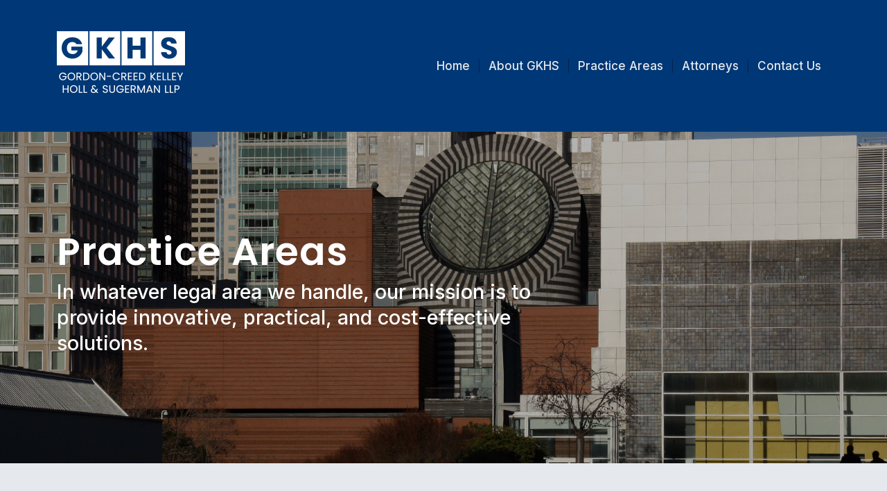

--- FILE ---
content_type: text/html; charset=UTF-8
request_url: https://gkhs.com/practice-areas/
body_size: 12892
content:
<!DOCTYPE html>
<html lang="en-US" class="html_stretched responsive av-preloader-disabled  html_header_top html_logo_left html_main_nav_header html_menu_right html_custom html_header_sticky html_header_shrinking_disabled html_mobile_menu_phone html_header_searchicon_disabled html_content_align_center html_header_unstick_top html_header_stretch_disabled html_minimal_header html_elegant-blog html_av-overlay-side html_av-overlay-side-minimal html_av-submenu-noclone html_entry_id_903 av-cookies-no-cookie-consent av-no-preview av-default-lightbox html_text_menu_active av-mobile-menu-switch-default">
<head>
<meta charset="UTF-8" />
<meta name="robots" content="index, follow" />


<!-- mobile setting -->
<meta name="viewport" content="width=device-width, initial-scale=1">

<!-- Scripts/CSS and wp_head hook -->
<title>Practice Areas &#8211; Gordon-Creed, Kelley, Holl &amp; Sugerman, LLP</title>
<meta name='robots' content='max-image-preview:large' />
	<style>img:is([sizes="auto" i], [sizes^="auto," i]) { contain-intrinsic-size: 3000px 1500px }</style>
	<link rel="alternate" type="application/rss+xml" title="Gordon-Creed, Kelley, Holl &amp; Sugerman, LLP &raquo; Feed" href="https://gkhs.com/feed/" />
<link rel="alternate" type="application/rss+xml" title="Gordon-Creed, Kelley, Holl &amp; Sugerman, LLP &raquo; Comments Feed" href="https://gkhs.com/comments/feed/" />

<!-- google webfont font replacement -->

			<script type='text/javascript'>

				(function() {

					/*	check if webfonts are disabled by user setting via cookie - or user must opt in.	*/
					var html = document.getElementsByTagName('html')[0];
					var cookie_check = html.className.indexOf('av-cookies-needs-opt-in') >= 0 || html.className.indexOf('av-cookies-can-opt-out') >= 0;
					var allow_continue = true;
					var silent_accept_cookie = html.className.indexOf('av-cookies-user-silent-accept') >= 0;

					if( cookie_check && ! silent_accept_cookie )
					{
						if( ! document.cookie.match(/aviaCookieConsent/) || html.className.indexOf('av-cookies-session-refused') >= 0 )
						{
							allow_continue = false;
						}
						else
						{
							if( ! document.cookie.match(/aviaPrivacyRefuseCookiesHideBar/) )
							{
								allow_continue = false;
							}
							else if( ! document.cookie.match(/aviaPrivacyEssentialCookiesEnabled/) )
							{
								allow_continue = false;
							}
							else if( document.cookie.match(/aviaPrivacyGoogleWebfontsDisabled/) )
							{
								allow_continue = false;
							}
						}
					}

					if( allow_continue )
					{
						var f = document.createElement('link');

						f.type 	= 'text/css';
						f.rel 	= 'stylesheet';
						f.href 	= 'https://fonts.googleapis.com/css?family=Poppins:400,600,700%7COpen+Sans:400,600%7CRoboto:100,400,700%7CInter:400,500,600, 700&display=auto';
						f.id 	= 'avia-google-webfont';

						document.getElementsByTagName('head')[0].appendChild(f);
					}
				})();

			</script>
			<script type="text/javascript">
/* <![CDATA[ */
window._wpemojiSettings = {"baseUrl":"https:\/\/s.w.org\/images\/core\/emoji\/16.0.1\/72x72\/","ext":".png","svgUrl":"https:\/\/s.w.org\/images\/core\/emoji\/16.0.1\/svg\/","svgExt":".svg","source":{"concatemoji":"https:\/\/gkhs.com\/wp-includes\/js\/wp-emoji-release.min.js?ver=6.8.3"}};
/*! This file is auto-generated */
!function(s,n){var o,i,e;function c(e){try{var t={supportTests:e,timestamp:(new Date).valueOf()};sessionStorage.setItem(o,JSON.stringify(t))}catch(e){}}function p(e,t,n){e.clearRect(0,0,e.canvas.width,e.canvas.height),e.fillText(t,0,0);var t=new Uint32Array(e.getImageData(0,0,e.canvas.width,e.canvas.height).data),a=(e.clearRect(0,0,e.canvas.width,e.canvas.height),e.fillText(n,0,0),new Uint32Array(e.getImageData(0,0,e.canvas.width,e.canvas.height).data));return t.every(function(e,t){return e===a[t]})}function u(e,t){e.clearRect(0,0,e.canvas.width,e.canvas.height),e.fillText(t,0,0);for(var n=e.getImageData(16,16,1,1),a=0;a<n.data.length;a++)if(0!==n.data[a])return!1;return!0}function f(e,t,n,a){switch(t){case"flag":return n(e,"\ud83c\udff3\ufe0f\u200d\u26a7\ufe0f","\ud83c\udff3\ufe0f\u200b\u26a7\ufe0f")?!1:!n(e,"\ud83c\udde8\ud83c\uddf6","\ud83c\udde8\u200b\ud83c\uddf6")&&!n(e,"\ud83c\udff4\udb40\udc67\udb40\udc62\udb40\udc65\udb40\udc6e\udb40\udc67\udb40\udc7f","\ud83c\udff4\u200b\udb40\udc67\u200b\udb40\udc62\u200b\udb40\udc65\u200b\udb40\udc6e\u200b\udb40\udc67\u200b\udb40\udc7f");case"emoji":return!a(e,"\ud83e\udedf")}return!1}function g(e,t,n,a){var r="undefined"!=typeof WorkerGlobalScope&&self instanceof WorkerGlobalScope?new OffscreenCanvas(300,150):s.createElement("canvas"),o=r.getContext("2d",{willReadFrequently:!0}),i=(o.textBaseline="top",o.font="600 32px Arial",{});return e.forEach(function(e){i[e]=t(o,e,n,a)}),i}function t(e){var t=s.createElement("script");t.src=e,t.defer=!0,s.head.appendChild(t)}"undefined"!=typeof Promise&&(o="wpEmojiSettingsSupports",i=["flag","emoji"],n.supports={everything:!0,everythingExceptFlag:!0},e=new Promise(function(e){s.addEventListener("DOMContentLoaded",e,{once:!0})}),new Promise(function(t){var n=function(){try{var e=JSON.parse(sessionStorage.getItem(o));if("object"==typeof e&&"number"==typeof e.timestamp&&(new Date).valueOf()<e.timestamp+604800&&"object"==typeof e.supportTests)return e.supportTests}catch(e){}return null}();if(!n){if("undefined"!=typeof Worker&&"undefined"!=typeof OffscreenCanvas&&"undefined"!=typeof URL&&URL.createObjectURL&&"undefined"!=typeof Blob)try{var e="postMessage("+g.toString()+"("+[JSON.stringify(i),f.toString(),p.toString(),u.toString()].join(",")+"));",a=new Blob([e],{type:"text/javascript"}),r=new Worker(URL.createObjectURL(a),{name:"wpTestEmojiSupports"});return void(r.onmessage=function(e){c(n=e.data),r.terminate(),t(n)})}catch(e){}c(n=g(i,f,p,u))}t(n)}).then(function(e){for(var t in e)n.supports[t]=e[t],n.supports.everything=n.supports.everything&&n.supports[t],"flag"!==t&&(n.supports.everythingExceptFlag=n.supports.everythingExceptFlag&&n.supports[t]);n.supports.everythingExceptFlag=n.supports.everythingExceptFlag&&!n.supports.flag,n.DOMReady=!1,n.readyCallback=function(){n.DOMReady=!0}}).then(function(){return e}).then(function(){var e;n.supports.everything||(n.readyCallback(),(e=n.source||{}).concatemoji?t(e.concatemoji):e.wpemoji&&e.twemoji&&(t(e.twemoji),t(e.wpemoji)))}))}((window,document),window._wpemojiSettings);
/* ]]> */
</script>
<link rel='stylesheet' id='avia-grid-css' href='https://gkhs.com/wp-content/themes/enfold/css/grid.css?ver=7.1.3' type='text/css' media='all' />
<link rel='stylesheet' id='avia-base-css' href='https://gkhs.com/wp-content/themes/enfold/css/base.css?ver=7.1.3' type='text/css' media='all' />
<link rel='stylesheet' id='avia-layout-css' href='https://gkhs.com/wp-content/themes/enfold/css/layout.css?ver=7.1.3' type='text/css' media='all' />
<link rel='stylesheet' id='avia-module-blog-css' href='https://gkhs.com/wp-content/themes/enfold/config-templatebuilder/avia-shortcodes/blog/blog.css?ver=7.1.3' type='text/css' media='all' />
<link rel='stylesheet' id='avia-module-postslider-css' href='https://gkhs.com/wp-content/themes/enfold/config-templatebuilder/avia-shortcodes/postslider/postslider.css?ver=7.1.3' type='text/css' media='all' />
<link rel='stylesheet' id='avia-module-button-css' href='https://gkhs.com/wp-content/themes/enfold/config-templatebuilder/avia-shortcodes/buttons/buttons.css?ver=7.1.3' type='text/css' media='all' />
<link rel='stylesheet' id='avia-module-comments-css' href='https://gkhs.com/wp-content/themes/enfold/config-templatebuilder/avia-shortcodes/comments/comments.css?ver=7.1.3' type='text/css' media='all' />
<link rel='stylesheet' id='avia-module-slideshow-css' href='https://gkhs.com/wp-content/themes/enfold/config-templatebuilder/avia-shortcodes/slideshow/slideshow.css?ver=7.1.3' type='text/css' media='all' />
<link rel='stylesheet' id='avia-module-gallery-css' href='https://gkhs.com/wp-content/themes/enfold/config-templatebuilder/avia-shortcodes/gallery/gallery.css?ver=7.1.3' type='text/css' media='all' />
<link rel='stylesheet' id='avia-module-maps-css' href='https://gkhs.com/wp-content/themes/enfold/config-templatebuilder/avia-shortcodes/google_maps/google_maps.css?ver=7.1.3' type='text/css' media='all' />
<link rel='stylesheet' id='avia-module-gridrow-css' href='https://gkhs.com/wp-content/themes/enfold/config-templatebuilder/avia-shortcodes/grid_row/grid_row.css?ver=7.1.3' type='text/css' media='all' />
<link rel='stylesheet' id='avia-module-heading-css' href='https://gkhs.com/wp-content/themes/enfold/config-templatebuilder/avia-shortcodes/heading/heading.css?ver=7.1.3' type='text/css' media='all' />
<link rel='stylesheet' id='avia-module-hr-css' href='https://gkhs.com/wp-content/themes/enfold/config-templatebuilder/avia-shortcodes/hr/hr.css?ver=7.1.3' type='text/css' media='all' />
<link rel='stylesheet' id='avia-module-icon-css' href='https://gkhs.com/wp-content/themes/enfold/config-templatebuilder/avia-shortcodes/icon/icon.css?ver=7.1.3' type='text/css' media='all' />
<link rel='stylesheet' id='avia-module-iconlist-css' href='https://gkhs.com/wp-content/themes/enfold/config-templatebuilder/avia-shortcodes/iconlist/iconlist.css?ver=7.1.3' type='text/css' media='all' />
<link rel='stylesheet' id='avia-module-image-css' href='https://gkhs.com/wp-content/themes/enfold/config-templatebuilder/avia-shortcodes/image/image.css?ver=7.1.3' type='text/css' media='all' />
<link rel='stylesheet' id='avia-module-social-css' href='https://gkhs.com/wp-content/themes/enfold/config-templatebuilder/avia-shortcodes/social_share/social_share.css?ver=7.1.3' type='text/css' media='all' />
<link rel='stylesheet' id='avia-module-tabs-css' href='https://gkhs.com/wp-content/themes/enfold/config-templatebuilder/avia-shortcodes/tabs/tabs.css?ver=7.1.3' type='text/css' media='all' />
<link rel='stylesheet' id='avia-module-video-css' href='https://gkhs.com/wp-content/themes/enfold/config-templatebuilder/avia-shortcodes/video/video.css?ver=7.1.3' type='text/css' media='all' />
<style id='wp-emoji-styles-inline-css' type='text/css'>

	img.wp-smiley, img.emoji {
		display: inline !important;
		border: none !important;
		box-shadow: none !important;
		height: 1em !important;
		width: 1em !important;
		margin: 0 0.07em !important;
		vertical-align: -0.1em !important;
		background: none !important;
		padding: 0 !important;
	}
</style>
<link rel='stylesheet' id='wp-block-library-css' href='https://gkhs.com/wp-includes/css/dist/block-library/style.min.css?ver=6.8.3' type='text/css' media='all' />
<link rel='stylesheet' id='font-awesome-css' href='https://gkhs.com/wp-content/plugins/contact-widgets/assets/css/font-awesome.min.css?ver=4.7.0' type='text/css' media='all' />
<style id='global-styles-inline-css' type='text/css'>
:root{--wp--preset--aspect-ratio--square: 1;--wp--preset--aspect-ratio--4-3: 4/3;--wp--preset--aspect-ratio--3-4: 3/4;--wp--preset--aspect-ratio--3-2: 3/2;--wp--preset--aspect-ratio--2-3: 2/3;--wp--preset--aspect-ratio--16-9: 16/9;--wp--preset--aspect-ratio--9-16: 9/16;--wp--preset--color--black: #000000;--wp--preset--color--cyan-bluish-gray: #abb8c3;--wp--preset--color--white: #ffffff;--wp--preset--color--pale-pink: #f78da7;--wp--preset--color--vivid-red: #cf2e2e;--wp--preset--color--luminous-vivid-orange: #ff6900;--wp--preset--color--luminous-vivid-amber: #fcb900;--wp--preset--color--light-green-cyan: #7bdcb5;--wp--preset--color--vivid-green-cyan: #00d084;--wp--preset--color--pale-cyan-blue: #8ed1fc;--wp--preset--color--vivid-cyan-blue: #0693e3;--wp--preset--color--vivid-purple: #9b51e0;--wp--preset--color--metallic-red: #b02b2c;--wp--preset--color--maximum-yellow-red: #edae44;--wp--preset--color--yellow-sun: #eeee22;--wp--preset--color--palm-leaf: #83a846;--wp--preset--color--aero: #7bb0e7;--wp--preset--color--old-lavender: #745f7e;--wp--preset--color--steel-teal: #5f8789;--wp--preset--color--raspberry-pink: #d65799;--wp--preset--color--medium-turquoise: #4ecac2;--wp--preset--gradient--vivid-cyan-blue-to-vivid-purple: linear-gradient(135deg,rgba(6,147,227,1) 0%,rgb(155,81,224) 100%);--wp--preset--gradient--light-green-cyan-to-vivid-green-cyan: linear-gradient(135deg,rgb(122,220,180) 0%,rgb(0,208,130) 100%);--wp--preset--gradient--luminous-vivid-amber-to-luminous-vivid-orange: linear-gradient(135deg,rgba(252,185,0,1) 0%,rgba(255,105,0,1) 100%);--wp--preset--gradient--luminous-vivid-orange-to-vivid-red: linear-gradient(135deg,rgba(255,105,0,1) 0%,rgb(207,46,46) 100%);--wp--preset--gradient--very-light-gray-to-cyan-bluish-gray: linear-gradient(135deg,rgb(238,238,238) 0%,rgb(169,184,195) 100%);--wp--preset--gradient--cool-to-warm-spectrum: linear-gradient(135deg,rgb(74,234,220) 0%,rgb(151,120,209) 20%,rgb(207,42,186) 40%,rgb(238,44,130) 60%,rgb(251,105,98) 80%,rgb(254,248,76) 100%);--wp--preset--gradient--blush-light-purple: linear-gradient(135deg,rgb(255,206,236) 0%,rgb(152,150,240) 100%);--wp--preset--gradient--blush-bordeaux: linear-gradient(135deg,rgb(254,205,165) 0%,rgb(254,45,45) 50%,rgb(107,0,62) 100%);--wp--preset--gradient--luminous-dusk: linear-gradient(135deg,rgb(255,203,112) 0%,rgb(199,81,192) 50%,rgb(65,88,208) 100%);--wp--preset--gradient--pale-ocean: linear-gradient(135deg,rgb(255,245,203) 0%,rgb(182,227,212) 50%,rgb(51,167,181) 100%);--wp--preset--gradient--electric-grass: linear-gradient(135deg,rgb(202,248,128) 0%,rgb(113,206,126) 100%);--wp--preset--gradient--midnight: linear-gradient(135deg,rgb(2,3,129) 0%,rgb(40,116,252) 100%);--wp--preset--font-size--small: 1rem;--wp--preset--font-size--medium: 1.125rem;--wp--preset--font-size--large: 1.75rem;--wp--preset--font-size--x-large: clamp(1.75rem, 3vw, 2.25rem);--wp--preset--spacing--20: 0.44rem;--wp--preset--spacing--30: 0.67rem;--wp--preset--spacing--40: 1rem;--wp--preset--spacing--50: 1.5rem;--wp--preset--spacing--60: 2.25rem;--wp--preset--spacing--70: 3.38rem;--wp--preset--spacing--80: 5.06rem;--wp--preset--shadow--natural: 6px 6px 9px rgba(0, 0, 0, 0.2);--wp--preset--shadow--deep: 12px 12px 50px rgba(0, 0, 0, 0.4);--wp--preset--shadow--sharp: 6px 6px 0px rgba(0, 0, 0, 0.2);--wp--preset--shadow--outlined: 6px 6px 0px -3px rgba(255, 255, 255, 1), 6px 6px rgba(0, 0, 0, 1);--wp--preset--shadow--crisp: 6px 6px 0px rgba(0, 0, 0, 1);}:root { --wp--style--global--content-size: 800px;--wp--style--global--wide-size: 1130px; }:where(body) { margin: 0; }.wp-site-blocks > .alignleft { float: left; margin-right: 2em; }.wp-site-blocks > .alignright { float: right; margin-left: 2em; }.wp-site-blocks > .aligncenter { justify-content: center; margin-left: auto; margin-right: auto; }:where(.is-layout-flex){gap: 0.5em;}:where(.is-layout-grid){gap: 0.5em;}.is-layout-flow > .alignleft{float: left;margin-inline-start: 0;margin-inline-end: 2em;}.is-layout-flow > .alignright{float: right;margin-inline-start: 2em;margin-inline-end: 0;}.is-layout-flow > .aligncenter{margin-left: auto !important;margin-right: auto !important;}.is-layout-constrained > .alignleft{float: left;margin-inline-start: 0;margin-inline-end: 2em;}.is-layout-constrained > .alignright{float: right;margin-inline-start: 2em;margin-inline-end: 0;}.is-layout-constrained > .aligncenter{margin-left: auto !important;margin-right: auto !important;}.is-layout-constrained > :where(:not(.alignleft):not(.alignright):not(.alignfull)){max-width: var(--wp--style--global--content-size);margin-left: auto !important;margin-right: auto !important;}.is-layout-constrained > .alignwide{max-width: var(--wp--style--global--wide-size);}body .is-layout-flex{display: flex;}.is-layout-flex{flex-wrap: wrap;align-items: center;}.is-layout-flex > :is(*, div){margin: 0;}body .is-layout-grid{display: grid;}.is-layout-grid > :is(*, div){margin: 0;}body{padding-top: 0px;padding-right: 0px;padding-bottom: 0px;padding-left: 0px;}a:where(:not(.wp-element-button)){text-decoration: underline;}:root :where(.wp-element-button, .wp-block-button__link){background-color: #32373c;border-width: 0;color: #fff;font-family: inherit;font-size: inherit;line-height: inherit;padding: calc(0.667em + 2px) calc(1.333em + 2px);text-decoration: none;}.has-black-color{color: var(--wp--preset--color--black) !important;}.has-cyan-bluish-gray-color{color: var(--wp--preset--color--cyan-bluish-gray) !important;}.has-white-color{color: var(--wp--preset--color--white) !important;}.has-pale-pink-color{color: var(--wp--preset--color--pale-pink) !important;}.has-vivid-red-color{color: var(--wp--preset--color--vivid-red) !important;}.has-luminous-vivid-orange-color{color: var(--wp--preset--color--luminous-vivid-orange) !important;}.has-luminous-vivid-amber-color{color: var(--wp--preset--color--luminous-vivid-amber) !important;}.has-light-green-cyan-color{color: var(--wp--preset--color--light-green-cyan) !important;}.has-vivid-green-cyan-color{color: var(--wp--preset--color--vivid-green-cyan) !important;}.has-pale-cyan-blue-color{color: var(--wp--preset--color--pale-cyan-blue) !important;}.has-vivid-cyan-blue-color{color: var(--wp--preset--color--vivid-cyan-blue) !important;}.has-vivid-purple-color{color: var(--wp--preset--color--vivid-purple) !important;}.has-metallic-red-color{color: var(--wp--preset--color--metallic-red) !important;}.has-maximum-yellow-red-color{color: var(--wp--preset--color--maximum-yellow-red) !important;}.has-yellow-sun-color{color: var(--wp--preset--color--yellow-sun) !important;}.has-palm-leaf-color{color: var(--wp--preset--color--palm-leaf) !important;}.has-aero-color{color: var(--wp--preset--color--aero) !important;}.has-old-lavender-color{color: var(--wp--preset--color--old-lavender) !important;}.has-steel-teal-color{color: var(--wp--preset--color--steel-teal) !important;}.has-raspberry-pink-color{color: var(--wp--preset--color--raspberry-pink) !important;}.has-medium-turquoise-color{color: var(--wp--preset--color--medium-turquoise) !important;}.has-black-background-color{background-color: var(--wp--preset--color--black) !important;}.has-cyan-bluish-gray-background-color{background-color: var(--wp--preset--color--cyan-bluish-gray) !important;}.has-white-background-color{background-color: var(--wp--preset--color--white) !important;}.has-pale-pink-background-color{background-color: var(--wp--preset--color--pale-pink) !important;}.has-vivid-red-background-color{background-color: var(--wp--preset--color--vivid-red) !important;}.has-luminous-vivid-orange-background-color{background-color: var(--wp--preset--color--luminous-vivid-orange) !important;}.has-luminous-vivid-amber-background-color{background-color: var(--wp--preset--color--luminous-vivid-amber) !important;}.has-light-green-cyan-background-color{background-color: var(--wp--preset--color--light-green-cyan) !important;}.has-vivid-green-cyan-background-color{background-color: var(--wp--preset--color--vivid-green-cyan) !important;}.has-pale-cyan-blue-background-color{background-color: var(--wp--preset--color--pale-cyan-blue) !important;}.has-vivid-cyan-blue-background-color{background-color: var(--wp--preset--color--vivid-cyan-blue) !important;}.has-vivid-purple-background-color{background-color: var(--wp--preset--color--vivid-purple) !important;}.has-metallic-red-background-color{background-color: var(--wp--preset--color--metallic-red) !important;}.has-maximum-yellow-red-background-color{background-color: var(--wp--preset--color--maximum-yellow-red) !important;}.has-yellow-sun-background-color{background-color: var(--wp--preset--color--yellow-sun) !important;}.has-palm-leaf-background-color{background-color: var(--wp--preset--color--palm-leaf) !important;}.has-aero-background-color{background-color: var(--wp--preset--color--aero) !important;}.has-old-lavender-background-color{background-color: var(--wp--preset--color--old-lavender) !important;}.has-steel-teal-background-color{background-color: var(--wp--preset--color--steel-teal) !important;}.has-raspberry-pink-background-color{background-color: var(--wp--preset--color--raspberry-pink) !important;}.has-medium-turquoise-background-color{background-color: var(--wp--preset--color--medium-turquoise) !important;}.has-black-border-color{border-color: var(--wp--preset--color--black) !important;}.has-cyan-bluish-gray-border-color{border-color: var(--wp--preset--color--cyan-bluish-gray) !important;}.has-white-border-color{border-color: var(--wp--preset--color--white) !important;}.has-pale-pink-border-color{border-color: var(--wp--preset--color--pale-pink) !important;}.has-vivid-red-border-color{border-color: var(--wp--preset--color--vivid-red) !important;}.has-luminous-vivid-orange-border-color{border-color: var(--wp--preset--color--luminous-vivid-orange) !important;}.has-luminous-vivid-amber-border-color{border-color: var(--wp--preset--color--luminous-vivid-amber) !important;}.has-light-green-cyan-border-color{border-color: var(--wp--preset--color--light-green-cyan) !important;}.has-vivid-green-cyan-border-color{border-color: var(--wp--preset--color--vivid-green-cyan) !important;}.has-pale-cyan-blue-border-color{border-color: var(--wp--preset--color--pale-cyan-blue) !important;}.has-vivid-cyan-blue-border-color{border-color: var(--wp--preset--color--vivid-cyan-blue) !important;}.has-vivid-purple-border-color{border-color: var(--wp--preset--color--vivid-purple) !important;}.has-metallic-red-border-color{border-color: var(--wp--preset--color--metallic-red) !important;}.has-maximum-yellow-red-border-color{border-color: var(--wp--preset--color--maximum-yellow-red) !important;}.has-yellow-sun-border-color{border-color: var(--wp--preset--color--yellow-sun) !important;}.has-palm-leaf-border-color{border-color: var(--wp--preset--color--palm-leaf) !important;}.has-aero-border-color{border-color: var(--wp--preset--color--aero) !important;}.has-old-lavender-border-color{border-color: var(--wp--preset--color--old-lavender) !important;}.has-steel-teal-border-color{border-color: var(--wp--preset--color--steel-teal) !important;}.has-raspberry-pink-border-color{border-color: var(--wp--preset--color--raspberry-pink) !important;}.has-medium-turquoise-border-color{border-color: var(--wp--preset--color--medium-turquoise) !important;}.has-vivid-cyan-blue-to-vivid-purple-gradient-background{background: var(--wp--preset--gradient--vivid-cyan-blue-to-vivid-purple) !important;}.has-light-green-cyan-to-vivid-green-cyan-gradient-background{background: var(--wp--preset--gradient--light-green-cyan-to-vivid-green-cyan) !important;}.has-luminous-vivid-amber-to-luminous-vivid-orange-gradient-background{background: var(--wp--preset--gradient--luminous-vivid-amber-to-luminous-vivid-orange) !important;}.has-luminous-vivid-orange-to-vivid-red-gradient-background{background: var(--wp--preset--gradient--luminous-vivid-orange-to-vivid-red) !important;}.has-very-light-gray-to-cyan-bluish-gray-gradient-background{background: var(--wp--preset--gradient--very-light-gray-to-cyan-bluish-gray) !important;}.has-cool-to-warm-spectrum-gradient-background{background: var(--wp--preset--gradient--cool-to-warm-spectrum) !important;}.has-blush-light-purple-gradient-background{background: var(--wp--preset--gradient--blush-light-purple) !important;}.has-blush-bordeaux-gradient-background{background: var(--wp--preset--gradient--blush-bordeaux) !important;}.has-luminous-dusk-gradient-background{background: var(--wp--preset--gradient--luminous-dusk) !important;}.has-pale-ocean-gradient-background{background: var(--wp--preset--gradient--pale-ocean) !important;}.has-electric-grass-gradient-background{background: var(--wp--preset--gradient--electric-grass) !important;}.has-midnight-gradient-background{background: var(--wp--preset--gradient--midnight) !important;}.has-small-font-size{font-size: var(--wp--preset--font-size--small) !important;}.has-medium-font-size{font-size: var(--wp--preset--font-size--medium) !important;}.has-large-font-size{font-size: var(--wp--preset--font-size--large) !important;}.has-x-large-font-size{font-size: var(--wp--preset--font-size--x-large) !important;}
:where(.wp-block-post-template.is-layout-flex){gap: 1.25em;}:where(.wp-block-post-template.is-layout-grid){gap: 1.25em;}
:where(.wp-block-columns.is-layout-flex){gap: 2em;}:where(.wp-block-columns.is-layout-grid){gap: 2em;}
:root :where(.wp-block-pullquote){font-size: 1.5em;line-height: 1.6;}
</style>
<link rel='stylesheet' id='lcpro-slick-css' href='https://gkhs.com/wp-content/plugins/logo-carousel-pro/public/assets/css/slick.min.css?ver=3.3.3' type='text/css' media='all' />
<link rel='stylesheet' id='lcpro-bxslider-css' href='https://gkhs.com/wp-content/plugins/logo-carousel-pro/public/assets/css/jquery.bxslider.min.css?ver=3.3.3' type='text/css' media='all' />
<link rel='stylesheet' id='lcpro-font-awesome-css' href='https://gkhs.com/wp-content/plugins/logo-carousel-pro/public/assets/css/font-awesome.min.css?ver=3.3.3' type='text/css' media='all' />
<link rel='stylesheet' id='lcpro-tooltipster-css' href='https://gkhs.com/wp-content/plugins/logo-carousel-pro/public/assets/css/tooltipster.min.css?ver=3.3.3' type='text/css' media='all' />
<link rel='stylesheet' id='lcpro-custom-css' href='https://gkhs.com/wp-content/plugins/logo-carousel-pro/public/assets/css/custom.css?ver=3.3.3' type='text/css' media='all' />
<link rel='stylesheet' id='lcpro-style-css' href='https://gkhs.com/wp-content/plugins/logo-carousel-pro/public/assets/css/style.min.css?ver=3.3.3' type='text/css' media='all' />
<link rel='stylesheet' id='avia-scs-css' href='https://gkhs.com/wp-content/themes/enfold/css/shortcodes.css?ver=7.1.3' type='text/css' media='all' />
<link rel='stylesheet' id='avia-fold-unfold-css' href='https://gkhs.com/wp-content/themes/enfold/css/avia-snippet-fold-unfold.css?ver=7.1.3' type='text/css' media='all' />
<link rel='stylesheet' id='avia-popup-css-css' href='https://gkhs.com/wp-content/themes/enfold/js/aviapopup/magnific-popup.min.css?ver=7.1.3' type='text/css' media='screen' />
<link rel='stylesheet' id='avia-lightbox-css' href='https://gkhs.com/wp-content/themes/enfold/css/avia-snippet-lightbox.css?ver=7.1.3' type='text/css' media='screen' />
<link rel='stylesheet' id='avia-widget-css-css' href='https://gkhs.com/wp-content/themes/enfold/css/avia-snippet-widget.css?ver=7.1.3' type='text/css' media='screen' />
<link rel='stylesheet' id='avia-dynamic-css' href='https://gkhs.com/wp-content/uploads/dynamic_avia/enfold_child.css?ver=6900c714ef383' type='text/css' media='all' />
<link rel='stylesheet' id='avia-custom-css' href='https://gkhs.com/wp-content/themes/enfold/css/custom.css?ver=7.1.3' type='text/css' media='all' />
<link rel='stylesheet' id='avia-style-css' href='https://gkhs.com/wp-content/themes/enfold-child/style.css?ver=7.1.3' type='text/css' media='all' />
<link rel='stylesheet' id='gem-base-css' href='https://gkhs.com/wp-content/plugins/godaddy-email-marketing-sign-up-forms/css/gem.min.css?ver=1.4.3' type='text/css' media='all' />
<link rel='stylesheet' id='avia-single-post-903-css' href='https://gkhs.com/wp-content/uploads/dynamic_avia/avia_posts_css/post-903.css?ver=ver-1761660623' type='text/css' media='all' />
<script type="text/javascript" src="https://gkhs.com/wp-includes/js/jquery/jquery.min.js?ver=3.7.1" id="jquery-core-js"></script>
<script type="text/javascript" src="https://gkhs.com/wp-includes/js/jquery/jquery-migrate.min.js?ver=3.4.1" id="jquery-migrate-js"></script>
<script type="text/javascript" src="https://gkhs.com/wp-content/themes/enfold/js/avia-js.js?ver=7.1.3" id="avia-js-js"></script>
<script type="text/javascript" src="https://gkhs.com/wp-content/themes/enfold/js/avia-compat.js?ver=7.1.3" id="avia-compat-js"></script>
<link rel="https://api.w.org/" href="https://gkhs.com/wp-json/" /><link rel="alternate" title="JSON" type="application/json" href="https://gkhs.com/wp-json/wp/v2/pages/903" /><link rel="EditURI" type="application/rsd+xml" title="RSD" href="https://gkhs.com/xmlrpc.php?rsd" />
<meta name="generator" content="WordPress 6.8.3" />
<link rel="canonical" href="https://gkhs.com/practice-areas/" />
<link rel='shortlink' href='https://gkhs.com/?p=903' />
<link rel="alternate" title="oEmbed (JSON)" type="application/json+oembed" href="https://gkhs.com/wp-json/oembed/1.0/embed?url=https%3A%2F%2Fgkhs.com%2Fpractice-areas%2F" />
<link rel="alternate" title="oEmbed (XML)" type="text/xml+oembed" href="https://gkhs.com/wp-json/oembed/1.0/embed?url=https%3A%2F%2Fgkhs.com%2Fpractice-areas%2F&#038;format=xml" />


<!--[if lt IE 9]><script src="https://gkhs.com/wp-content/themes/enfold/js/html5shiv.js"></script><![endif]--><link rel="profile" href="https://gmpg.org/xfn/11" />
<link rel="alternate" type="application/rss+xml" title="Gordon-Creed, Kelley, Holl &amp; Sugerman, LLP RSS2 Feed" href="https://gkhs.com/feed/" />
<link rel="pingback" href="https://gkhs.com/xmlrpc.php" />

<style type='text/css' media='screen'>
 #top #header_main > .container, #top #header_main > .container .main_menu  .av-main-nav > li > a, #top #header_main #menu-item-shop .cart_dropdown_link{ height:190px; line-height: 190px; }
 .html_top_nav_header .av-logo-container{ height:190px;  }
 .html_header_top.html_header_sticky #top #wrap_all #main{ padding-top:188px; } 
</style>
		<style type="text/css" id="wp-custom-css">
			.attorney-thumb-text { 
 padding: 5px 20px 5px 20px !important;} 

.av-iconlist-small li {
    margin-bottom: 15px;
}

#top .custom-color-heading a {
    text-decoration: none;
}
		</style>
		<style type="text/css">
		@font-face {font-family: 'entypo-fontello-enfold'; font-weight: normal; font-style: normal; font-display: auto;
		src: url('https://gkhs.com/wp-content/themes/enfold/config-templatebuilder/avia-template-builder/assets/fonts/entypo-fontello-enfold/entypo-fontello-enfold.woff2') format('woff2'),
		url('https://gkhs.com/wp-content/themes/enfold/config-templatebuilder/avia-template-builder/assets/fonts/entypo-fontello-enfold/entypo-fontello-enfold.woff') format('woff'),
		url('https://gkhs.com/wp-content/themes/enfold/config-templatebuilder/avia-template-builder/assets/fonts/entypo-fontello-enfold/entypo-fontello-enfold.ttf') format('truetype'),
		url('https://gkhs.com/wp-content/themes/enfold/config-templatebuilder/avia-template-builder/assets/fonts/entypo-fontello-enfold/entypo-fontello-enfold.svg#entypo-fontello-enfold') format('svg'),
		url('https://gkhs.com/wp-content/themes/enfold/config-templatebuilder/avia-template-builder/assets/fonts/entypo-fontello-enfold/entypo-fontello-enfold.eot'),
		url('https://gkhs.com/wp-content/themes/enfold/config-templatebuilder/avia-template-builder/assets/fonts/entypo-fontello-enfold/entypo-fontello-enfold.eot?#iefix') format('embedded-opentype');
		}

		#top .avia-font-entypo-fontello-enfold, body .avia-font-entypo-fontello-enfold, html body [data-av_iconfont='entypo-fontello-enfold']:before{ font-family: 'entypo-fontello-enfold'; }
		
		@font-face {font-family: 'entypo-fontello'; font-weight: normal; font-style: normal; font-display: auto;
		src: url('https://gkhs.com/wp-content/themes/enfold/config-templatebuilder/avia-template-builder/assets/fonts/entypo-fontello/entypo-fontello.woff2') format('woff2'),
		url('https://gkhs.com/wp-content/themes/enfold/config-templatebuilder/avia-template-builder/assets/fonts/entypo-fontello/entypo-fontello.woff') format('woff'),
		url('https://gkhs.com/wp-content/themes/enfold/config-templatebuilder/avia-template-builder/assets/fonts/entypo-fontello/entypo-fontello.ttf') format('truetype'),
		url('https://gkhs.com/wp-content/themes/enfold/config-templatebuilder/avia-template-builder/assets/fonts/entypo-fontello/entypo-fontello.svg#entypo-fontello') format('svg'),
		url('https://gkhs.com/wp-content/themes/enfold/config-templatebuilder/avia-template-builder/assets/fonts/entypo-fontello/entypo-fontello.eot'),
		url('https://gkhs.com/wp-content/themes/enfold/config-templatebuilder/avia-template-builder/assets/fonts/entypo-fontello/entypo-fontello.eot?#iefix') format('embedded-opentype');
		}

		#top .avia-font-entypo-fontello, body .avia-font-entypo-fontello, html body [data-av_iconfont='entypo-fontello']:before{ font-family: 'entypo-fontello'; }
		
		@font-face {font-family: 'justice'; font-weight: normal; font-style: normal; font-display: auto;
		src: url('https://gkhs.com/wp-content/uploads/avia_fonts/justice/justice.woff2') format('woff2'),
		url('https://gkhs.com/wp-content/uploads/avia_fonts/justice/justice.woff') format('woff'),
		url('https://gkhs.com/wp-content/uploads/avia_fonts/justice/justice.ttf') format('truetype'),
		url('https://gkhs.com/wp-content/uploads/avia_fonts/justice/justice.svg#justice') format('svg'),
		url('https://gkhs.com/wp-content/uploads/avia_fonts/justice/justice.eot'),
		url('https://gkhs.com/wp-content/uploads/avia_fonts/justice/justice.eot?#iefix') format('embedded-opentype');
		}

		#top .avia-font-justice, body .avia-font-justice, html body [data-av_iconfont='justice']:before{ font-family: 'justice'; }
		</style>

<!--
Debugging Info for Theme support: 

Theme: Enfold
Version: 7.1.3
Installed: enfold
AviaFramework Version: 5.6
AviaBuilder Version: 6.0
aviaElementManager Version: 1.0.1
- - - - - - - - - - -
ChildTheme: Enfold Child
ChildTheme Version: 1.0
ChildTheme Installed: enfold

- - - - - - - - - - -
ML:512-PU:27-PLA:11
WP:6.8.3
Compress: CSS:disabled - JS:disabled
Updates: enabled - token has changed and not verified
PLAu:10
-->
</head>

<body id="top" class="wp-singular page-template-default page page-id-903 page-parent wp-theme-enfold wp-child-theme-enfold-child stretched no_sidebar_border rtl_columns av-curtain-numeric poppins open_sans  fl-builder-lite-2-9-4 fl-no-js post-type-page avia-responsive-images-support" itemscope="itemscope" itemtype="https://schema.org/WebPage" >

	
	<div id='wrap_all'>

	
<header id='header' class='all_colors header_color dark_bg_color  av_header_top av_logo_left av_main_nav_header av_menu_right av_custom av_header_sticky av_header_shrinking_disabled av_header_stretch_disabled av_mobile_menu_phone av_header_searchicon_disabled av_header_unstick_top av_seperator_small_border av_minimal_header av_bottom_nav_disabled ' aria-label="Header" data-av_shrink_factor='50' role="banner" itemscope="itemscope" itemtype="https://schema.org/WPHeader" >

		<div  id='header_main' class='container_wrap container_wrap_logo'>

        <div class='container av-logo-container'><div class='inner-container'><span class='logo avia-standard-logo'><a href='https://gkhs.com/' class='' aria-label='logo_GKHS' title='logo_GKHS'><img src="https://gkhs.com/wp-content/uploads/2024/09/logo_GKHS.png" srcset="https://gkhs.com/wp-content/uploads/2024/09/logo_GKHS.png 185w, https://gkhs.com/wp-content/uploads/2024/09/logo_GKHS-36x36.png 36w" sizes="(max-width: 185px) 100vw, 185px" height="100" width="300" alt='Gordon-Creed, Kelley, Holl &amp; Sugerman, LLP' title='logo_GKHS' /></a></span><nav class='main_menu' data-selectname='Select a page'  role="navigation" itemscope="itemscope" itemtype="https://schema.org/SiteNavigationElement" ><div class="avia-menu av-main-nav-wrap"><ul role="menu" class="menu av-main-nav" id="avia-menu"><li role="menuitem" id="menu-item-2516" class="menu-item menu-item-type-post_type menu-item-object-page menu-item-home menu-item-top-level menu-item-top-level-1"><a href="https://gkhs.com/" itemprop="url" tabindex="0"><span class="avia-bullet"></span><span class="avia-menu-text">Home</span><span class="avia-menu-fx"><span class="avia-arrow-wrap"><span class="avia-arrow"></span></span></span></a></li>
<li role="menuitem" id="menu-item-913" class="menu-item menu-item-type-post_type menu-item-object-page menu-item-top-level menu-item-top-level-2"><a href="https://gkhs.com/about-gkhs/" itemprop="url" tabindex="0"><span class="avia-bullet"></span><span class="avia-menu-text">About GKHS</span><span class="avia-menu-fx"><span class="avia-arrow-wrap"><span class="avia-arrow"></span></span></span></a></li>
<li role="menuitem" id="menu-item-912" class="menu-item menu-item-type-post_type menu-item-object-page current-menu-item page_item page-item-903 current_page_item menu-item-top-level menu-item-top-level-3"><a href="https://gkhs.com/practice-areas/" itemprop="url" tabindex="0"><span class="avia-bullet"></span><span class="avia-menu-text">Practice Areas</span><span class="avia-menu-fx"><span class="avia-arrow-wrap"><span class="avia-arrow"></span></span></span></a></li>
<li role="menuitem" id="menu-item-911" class="menu-item menu-item-type-post_type menu-item-object-page menu-item-mega-parent  menu-item-top-level menu-item-top-level-4"><a href="https://gkhs.com/attorneys/" itemprop="url" tabindex="0"><span class="avia-bullet"></span><span class="avia-menu-text">Attorneys</span><span class="avia-menu-fx"><span class="avia-arrow-wrap"><span class="avia-arrow"></span></span></span></a></li>
<li role="menuitem" id="menu-item-910" class="menu-item menu-item-type-post_type menu-item-object-page menu-item-top-level menu-item-top-level-5"><a href="https://gkhs.com/contact-us/" itemprop="url" tabindex="0"><span class="avia-bullet"></span><span class="avia-menu-text">Contact Us</span><span class="avia-menu-fx"><span class="avia-arrow-wrap"><span class="avia-arrow"></span></span></span></a></li>
<li class="av-burger-menu-main menu-item-avia-special av-small-burger-icon" role="menuitem">
	        			<a href="#" aria-label="Menu" aria-hidden="false">
							<span class="av-hamburger av-hamburger--spin av-js-hamburger">
								<span class="av-hamburger-box">
						          <span class="av-hamburger-inner"></span>
						          <strong>Menu</strong>
								</span>
							</span>
							<span class="avia_hidden_link_text">Menu</span>
						</a>
	        		   </li></ul></div></nav></div> </div> 
		<!-- end container_wrap-->
		</div>
<div class="header_bg"></div>
<!-- end header -->
</header>

	<div id='main' class='all_colors' data-scroll-offset='188'>

	<div id='av_section_1'  class='avia-section av-jq5fxy92-49fad1f4ae0afa7387f6778c03ede43a main_color avia-section-no-padding avia-no-border-styling  avia-builder-el-0  el_before_av_section  avia-builder-el-first  avia-full-stretch avia-bg-style-scroll av-section-color-overlay-active av-minimum-height av-minimum-height-custom av-height-custom  container_wrap fullsize'  data-section-bg-repeat='stretch' data-av_minimum_height_px='480'><div class="av-section-color-overlay-wrap"><div class="av-section-color-overlay"></div><div class='container av-section-cont-open' style='height:480px'><main  role="main" itemprop="mainContentOfPage"  class='template-page content  av-content-full alpha units'><div class='post-entry post-entry-type-page post-entry-903'><div class='entry-content-wrapper clearfix'>
<div  class='flex_column av-9j3rz-63789b0262569086aa54b357f96a957f av_two_third  avia-builder-el-1  avia-builder-el-no-sibling  first flex_column_div av-zero-column-padding  '     ><div  class='av-special-heading av-jq5g8zz6-7aa68b6a279e81594e213d13d8b1a5eb av-special-heading-h2 custom-color-heading blockquote modern-quote  avia-builder-el-2  avia-builder-el-no-sibling '><h2 class='av-special-heading-tag '  itemprop="headline"  >Practice Areas</h2><div class='av_custom_color av-subheading av-subheading_below'><p>In whatever legal area we handle, our mission is to provide innovative, practical, and cost-effective solutions.</p>
</div><div class="special-heading-border"><div class="special-heading-inner-border"></div></div></div></div>

</div></div></main><!-- close content main element --></div></div></div><div id='av_section_2'  class='avia-section av-jpon7bgr-8f7dc39831da699d10814554631bfd82 main_color avia-section-default avia-no-border-styling  avia-builder-el-3  el_after_av_section  el_before_av_section  avia-bg-style-scroll container_wrap fullsize'  ><div class='container av-section-cont-open' ><div class='template-page content  av-content-full alpha units'><div class='post-entry post-entry-type-page post-entry-903'><div class='entry-content-wrapper clearfix'>
<div  class='flex_column av-hnb2f-43fcf629e4cc130ccadeb3eee2a9ed89 av_three_fourth  avia-builder-el-4  el_before_av_one_fourth  avia-builder-el-first  first flex_column_div av-zero-column-padding  '     ><section  class='av_textblock_section av-jpona21s-727e1a4aa4f0a6a8eaa429d4d4558f99 '   itemscope="itemscope" itemtype="https://schema.org/CreativeWork" ><div class='avia_textblock'  itemprop="text" ><p>GKHS attorneys represent clients in litigation, trial and transactional matters to businesses, entities, and individuals. We consistently deliver innovative, practical, and cost-effective solutions to our clients.</p>
<p>For more than two decades, our attorneys have represented clients in state and federal courts in California, in FINRA and the American Arbitration Association. We have extensive experience litigating and trying cases involving business conflicts, contract disputes, insurance coverage conflicts, professional negligence, and business torts. Our attorneys also regularly handle appellate matters.</p>
<p>We are dedicated to providing legal services to the art community, public entitles and utilities, and commercial transportation carriers. Based on our decades of experience, our attorneys provide pragmatic advice on litigation and transactional matters.</p>
</div></section></div><div  class='flex_column av-7eqjr-593ad181eb8fc49ee8b94478032b3f24 av_one_fourth  avia-builder-el-6  el_after_av_three_fourth  avia-builder-el-last  flex_column_div av-zero-column-padding  '     ><section  class='av_textblock_section av-jpon9t11-cd597595586582586adb1e0675522f9d '   itemscope="itemscope" itemtype="https://schema.org/CreativeWork" ><div class='avia_textblock'  itemprop="text" ><h3 style="font-size: 23px; line-height: 125%; color: #3d7099;">We consistently deliver innovative, practical, and cost-effective solutions to our clients.</h3>
</div></section></div>

</div></div></div><!-- close content main div --></div></div><div id='av_section_3'  class='avia-section av-epdsn-d7f64b97d57245d0997e89f26f4739d3 main_color avia-section-default avia-no-border-styling  avia-builder-el-8  el_after_av_section  el_before_av_section  avia-bg-style-scroll container_wrap fullsize'  ><div class='container av-section-cont-open' ><div class='template-page content  av-content-full alpha units'><div class='post-entry post-entry-type-page post-entry-903'><div class='entry-content-wrapper clearfix'>
<div  class='flex_column av-bqqaf-1ac2bc7da8f1a15e7af8164f44f44372 av_one_third  avia-builder-el-9  el_before_av_one_third  avia-builder-el-first  first flex_column_div av-zero-column-padding  '     ><div  class='av-special-heading av-js2dyhrc-5c2f86e171eebfea95edd2b11ac68501 av-special-heading-h3 custom-color-heading blockquote modern-quote  avia-builder-el-10  el_before_av_textblock  avia-builder-el-first  header3link av-linked-heading'><h3 class='av-special-heading-tag '  itemprop="headline"  ><a class="av-heading-link" href="https://gkhs.com/practice-areas/art-law/" >Art Law</a></h3><div class="special-heading-border"><div class="special-heading-inner-border"></div></div></div>
<section  class='av_textblock_section av-jponbo90-5e38421acb920861b65c37c10fa99093 '   itemscope="itemscope" itemtype="https://schema.org/CreativeWork" ><div class='avia_textblock'  itemprop="text" ><p>We provide advice and legal representation to artists and art collectives, art consultants, arts organizations, developers, public entities, foundations and museums. <a href="https://gkhs.com/practice-areas/art-law/">Read more</a></p>
</div></section></div><div  class='flex_column av-bqqaf-10-d1dc7cc15cf3364415d85d041c1ef92c av_one_third  avia-builder-el-12  el_after_av_one_third  el_before_av_one_third  flex_column_div av-zero-column-padding  '     ><div  class='av-special-heading av-js2dyp3c-cb3799eb0572a9fb39eb8d065cf2a312 av-special-heading-h3 custom-color-heading blockquote modern-quote  avia-builder-el-13  el_before_av_textblock  avia-builder-el-first  header3link av-linked-heading'><h3 class='av-special-heading-tag '  itemprop="headline"  ><a class="av-heading-link" href="https://gkhs.com/practice-areas/business-litigation/" >Business Litigation</a></h3><div class="special-heading-border"><div class="special-heading-inner-border"></div></div></div>
<section  class='av_textblock_section av-jponbo90-9-8446fd407fcb9168ac45342441f026bb '   itemscope="itemscope" itemtype="https://schema.org/CreativeWork" ><div class='avia_textblock'  itemprop="text" ><p>GKHS was established in 1994 as a business litigation firm.  While the types of cases we handle have expanded through the years, business litigation remains the backbone of our practice. <a href="https://gkhs.com/practice-areas/business-litigation/">Read more</a></p>
</div></section></div><div  class='flex_column av-bqqaf-8-7ecd34d7408c9cdd7148688d78f2df9b av_one_third  avia-builder-el-15  el_after_av_one_third  el_before_av_one_third  flex_column_div av-zero-column-padding  '     ><div  class='av-special-heading av-js2dyvdb-42cb14483de2c7350bb1d72f63f28450 av-special-heading-h3 custom-color-heading blockquote modern-quote  avia-builder-el-16  el_before_av_textblock  avia-builder-el-first  header3link av-linked-heading'><h3 class='av-special-heading-tag '  itemprop="headline"  ><a class="av-heading-link" href="https://gkhs.com/practice-areas/commercial-representation/" >Commercial Representation</a></h3><div class="special-heading-border"><div class="special-heading-inner-border"></div></div></div>
<section  class='av_textblock_section av-jponbo90-7-2eb3fac977abbe1ee43840b3df4b09b4 '   itemscope="itemscope" itemtype="https://schema.org/CreativeWork" ><div class='avia_textblock'  itemprop="text" ><p>After 25 years, we know what it takes to run a successful business and we enjoy working with our clients to meet their business goals. <a href="https://gkhs.com/practice-areas/commercial-representation/">Read more</a></p>
</div></section></div><div  class='flex_column av-bqqaf-6-69f9c47354b6591f584b9235f88c55cb av_one_third  avia-builder-el-18  el_after_av_one_third  el_before_av_one_third  first flex_column_div av-zero-column-padding  column-top-margin'     ><div  class='av-special-heading av-js2dzjnb-6843f49e23e077c439f0479f64cf391f av-special-heading-h3 custom-color-heading blockquote modern-quote  avia-builder-el-19  el_before_av_textblock  avia-builder-el-first  header3link av-linked-heading'><h3 class='av-special-heading-tag '  itemprop="headline"  ><a class="av-heading-link" href="https://gkhs.com/practice-areas/commercial-transportation/" >Commercial Transportation</a></h3><div class="special-heading-border"><div class="special-heading-inner-border"></div></div></div>
<section  class='av_textblock_section av-jponbo90-5-89543cb01eba1c3b2dc652c99fc60326 '   itemscope="itemscope" itemtype="https://schema.org/CreativeWork" ><div class='avia_textblock'  itemprop="text" ><p>GKHS is skilled at handling the myriad of legal issues facing the commercial transportation industry. <a href="https://gkhs.com/practice-areas/commercial-transportation/">Read more</a></p>
</div></section></div><div  class='flex_column av-bqqaf-4-9b288ff94b38f1c638a95342ac70af4c av_one_third  avia-builder-el-21  el_after_av_one_third  el_before_av_one_third  flex_column_div av-zero-column-padding  column-top-margin'     ><div  class='av-special-heading av-js2dzdlz-efc2a79d5c5672162b04963ba3a699fb av-special-heading-h3 custom-color-heading blockquote modern-quote  avia-builder-el-22  el_before_av_textblock  avia-builder-el-first  header3link av-linked-heading'><h3 class='av-special-heading-tag '  itemprop="headline"  ><a class="av-heading-link" href="https://gkhs.com/practice-areas/public-entities-and-utilities/" >Public Entities and Utilities</a></h3><div class="special-heading-border"><div class="special-heading-inner-border"></div></div></div>
<section  class='av_textblock_section av-jponbo90-3-c7742334084fa6c4d3fa796e1fb552f2 '   itemscope="itemscope" itemtype="https://schema.org/CreativeWork" ><div class='avia_textblock'  itemprop="text" ><p>GKHS regularly represents government entities and public employees. We understand the statutory ins-and-outs of public entity liability and we are knowledgeable about procedural remedies and statutory defenses available to government agencies and employees. <a href="https://gkhs.com/practice-areas/public-entities-and-utilities/">Read more</a></p>
</div></section></div><div  class='flex_column av-bqqaf-2-4d2aa8d72fc0ffb94e3ae7a7c1ca206f av_one_third  avia-builder-el-24  el_after_av_one_third  avia-builder-el-last  flex_column_div av-zero-column-padding  column-top-margin'     ><div  class='av-special-heading av-js2dz4zz-12c274233e6e2a52fbcf2a613d24341e av-special-heading-h3 custom-color-heading blockquote modern-quote  avia-builder-el-25  el_before_av_textblock  avia-builder-el-first  header3link av-linked-heading'><h3 class='av-special-heading-tag '  itemprop="headline"  ><a class="av-heading-link" href="https://gkhs.com/practice-areas/professional-negligence/" >Professional Negligence</a></h3><div class="special-heading-border"><div class="special-heading-inner-border"></div></div></div>
<section  class='av_textblock_section av-jponbo90-1-07f0b6bbc592f550a6a71d19837d2d3f '   itemscope="itemscope" itemtype="https://schema.org/CreativeWork" ><div class='avia_textblock'  itemprop="text" ><p>GKHS represents individuals, professionals and businesses in matters involving allegations of professional negligence and misconduct. <a href="https://gkhs.com/practice-areas/professional-negligence/">Read more</a></p>
</div></section></div></div></div></div><!-- close content main div --></div></div><div id='av_section_4'  class='avia-section av-145nae-7bbf893a21667f0fcf220595622ff8d8 main_color avia-section-default avia-no-border-styling  avia-builder-el-27  el_after_av_section  avia-builder-el-last  avia-bg-style-scroll container_wrap fullsize'  ><div class='container av-section-cont-open' ><div class='template-page content  av-content-full alpha units'><div class='post-entry post-entry-type-page post-entry-903'><div class='entry-content-wrapper clearfix'>
<div  class='flex_column av-jgf3pjem-ee2a691ebc0a9a100bc99d372a9c72ca av_one_full  avia-builder-el-28  avia-builder-el-no-sibling  first flex_column_div av-animated-generic left-to-right av-zero-column-padding  '     ><section  class='av_textblock_section av-jphh40xv-7de635343537e5983437d0504b8b4b7a '   itemscope="itemscope" itemtype="https://schema.org/CreativeWork" ><div class='avia_textblock'  itemprop="text" ><h3 style="text-align: center;">Representative Clients</h3>
</div></section>
<section class="avia_codeblock_section  avia_code_block_0"  itemscope="itemscope" itemtype="https://schema.org/CreativeWork" ><div class='avia_codeblock '  itemprop="text" ><style>
			div.sp-logo-carousel-pro-section div#sp-logo-carousel-pro6907b8e7364c1 .sp-lcp-item img{
				opacity: 1 !important;
			}	
			div.sp-logo-carousel-pro-section div#sp-logo-carousel-pro6907b8e7364c1 .sp-lcp-item:hover img{
				opacity: 1 !important;
			}	
			div#sp-logo-carousel-pro6907b8e7364c1.sp-logo-carousel-pro-area .sp-lcp-item .sp-lcp-item-border,
			div#sp-logo-carousel-pro6907b8e7364c1.sp-logo-carousel-pro-area .sp-lcp-item.sp-lcp-item-border{
				padding: 0px;
				background: transparent;
			}
			div#sp-logo-carousel-pro6907b8e7364c1.sp-logo-carousel-pro-area .sp-lcp-item:hover .sp-lcp-item-border,
			div#sp-logo-carousel-pro6907b8e7364c1.sp-logo-carousel-pro-area .sp-lcp-item:hover.sp-lcp-item-border{
				background: transparent;
			}
			div.sp-logo-carousel-pro-section.layout-carousel div#sp-logo-carousel-pro6907b8e7364c1 .sp-lcp-item {
				float: none !important;
				display: inline-block;
				vertical-align: middle;
			}
			div.sp-logo-carousel-pro-section div#sp-logo-carousel-pro6907b8e7364c1 [class*="lcp-col"]{
				vertical-align: middle;
				margin: 0;
				box-shadow: none;
				}.sp-logo-carousel-pro-section #sp-logo-carousel-pro6907b8e7364c1 .sp-lcpro-readmore-area{
					text-align: center;
				}
				.sp-logo-carousel-pro-section #sp-logo-carousel-pro6907b8e7364c1 .sp-lcpro-readmore-area .sp-lcpro-readmore{
					background: transparent;
					color: #05b3c6;
					padding: 5px 13px;
					margin-bottom: 18px;
					display: inline-block;
					border-radius: 2px;
					border: 2px solid #05b3c6 !important;
					font-size: 14px;font-family: Ubuntu;
						font-style: normal; font-weight: 400;line-height:20px;
					letter-spacing: normal;
					text-transform: none;
				}
				.sp-logo-carousel-pro-section #sp-logo-carousel-pro6907b8e7364c1 .sp-lcpro-readmore-area .sp-lcpro-readmore:hover{
					background: #05b3c6;
					color: #ffffff;
					border: 2px solid #05b3c6 !important;
				}div.sp-logo-section-id-6907b8e7364c1 .bx-viewport.bx-viewport { height: auto !important; }
				.layout-inline #sp-logo-carousel-pro6907b8e7364c1.lcp-container{
					padding-right: 0px;
				}
				div#sp-logo-carousel-pro6907b8e7364c1.sp-logo-carousel-pro-area .sp-lcp-item .sp-lcp-item-border,
				div#sp-logo-carousel-pro6907b8e7364c1.sp-logo-carousel-pro-area .sp-lcp-item.sp-lcp-item-border{
					border: 0px solid #dddddd;
				}
				.layout-inline #sp-logo-carousel-pro6907b8e7364c1.sp-logo-carousel-pro-area .sp-lcp-item .sp-lcp-item-border,
				.layout-inline #sp-logo-carousel-pro6907b8e7364c1.sp-logo-carousel-pro-area .sp-lcp-item.sp-lcp-item-border{
					margin: 0 -0px -0px 0;
				}
				div#sp-logo-carousel-pro6907b8e7364c1.sp-logo-carousel-pro-area .sp-lcp-item:hover .sp-lcp-item-border,
				div#sp-logo-carousel-pro6907b8e7364c1.sp-logo-carousel-pro-area .sp-lcp-item:hover.sp-lcp-item-border{
					border-color: #dddddd;
				}
				div#sp-logo-carousel-pro6907b8e7364c1.sp-logo-carousel-pro-area .sp-lcp-item .sp-lcp-item-border,
				div#sp-logo-carousel-pro6907b8e7364c1.sp-logo-carousel-pro-area .sp-lcp-item.sp-lcp-item-border{
					border-radius: 0px;
					z-index: 1;
					overflow: hidden;
				}
		.lcp_horizontal div#sp-logo-carousel-pro6907b8e7364c1.sp-logo-carousel-pro-area .sp-lcp-item {
			padding-left: 4px;
			padding-right: 4px;
		}
		.lcp_horizontal div#sp-logo-carousel-pro6907b8e7364c1.sp-logo-carousel-pro-area .slick-list{
			margin-left: -4px;
			margin-right: -4px;
			padding-right: 3px;
		}
		.nav_position_top_left.lcp_horizontal div#sp-logo-carousel-pro6907b8e7364c1 .slick-prev,
		.nav_position_bottom_left.lcp_horizontal div#sp-logo-carousel-pro6907b8e7364c1 .slick-prev{
			left: 0;
		}
		.nav_position_top_left.lcp_horizontal div#sp-logo-carousel-pro6907b8e7364c1 .slick-next,
		.nav_position_bottom_left.lcp_horizontal div#sp-logo-carousel-pro6907b8e7364c1 .slick-next{
			left: 40px;
		}
		div.sp-logo-carousel-pro-section.nav_position_top_right.lcp_horizontal div#sp-logo-carousel-pro6907b8e7364c1 .slick-next,
		div.sp-logo-carousel-pro-section.nav_position_bottom_right.lcp_horizontal div#sp-logo-carousel-pro6907b8e7364c1 .slick-next{
			right: 0;
		}
		div.sp-logo-carousel-pro-section.nav_position_top_right.lcp_horizontal div#sp-logo-carousel-pro6907b8e7364c1 .slick-prev,
		div.sp-logo-carousel-pro-section.nav_position_bottom_right.lcp_horizontal div#sp-logo-carousel-pro6907b8e7364c1 .slick-prev{
			right: 40px;
		}
						div#sp-logo-carousel-pro6907b8e7364c1.sp-logo-carousel-pro-area .slick-prev,
						div#sp-logo-carousel-pro6907b8e7364c1.sp-logo-carousel-pro-area .slick-next {
							border-radius: 0;
						}
						div#sp-logo-carousel-pro6907b8e7364c1.sp-logo-carousel-pro-area {
							padding-left: 27px;
							padding-right: 27px;
						}
						div#sp-logo-carousel-pro6907b8e7364c1.sp-logo-carousel-pro-area .slick-prev,
						div#sp-logo-carousel-pro6907b8e7364c1.sp-logo-carousel-pro-area .slick-next{
							background-color: #f0f0f0;
							border: 1px solid #f0f0f0;
							color: #afafaf;
						}
						div#sp-logo-carousel-pro6907b8e7364c1.sp-logo-carousel-pro-area .slick-prev:hover,
						div#sp-logo-carousel-pro6907b8e7364c1.sp-logo-carousel-pro-area .slick-next:hover{
							background-color: #03234c;
							border: 1px solid #f0f0f0;
							color: #ffffff;
						}
						div.sp-logo-section-id-6907b8e7364c1.nav_position_top_left,
						div.sp-logo-section-id-6907b8e7364c1.nav_position_top_right,
						div.sp-logo-section-id-6907b8e7364c1.nav_position_top_center {
							padding-top: 45px;
							overflow: hidden;
						}
						div.sp-logo-section-id-6907b8e7364c1.nav_position_bottom_right,
						div.sp-logo-section-id-6907b8e7364c1.nav_position_bottom_left,
						div.sp-logo-section-id-6907b8e7364c1.nav_position_bottom_center{
							padding-bottom: 45px;
							overflow: hidden;
						}div.sp-logo-carousel-pro-section div#sp-logo-carousel-pro6907b8e7364c1 [class*="lcp-col"]{
					margin: 0;
					box-shadow: none;
				}
				div.sp-logo-carousel-pro-section.layout-grid div#sp-logo-carousel-pro6907b8e7364c1.sp-logo-carousel-pro-area [class*="lcp-col"],
				div.sp-logo-carousel-pro-section.layout-filter div#sp-logo-carousel-pro6907b8e7364c1.sp-logo-carousel-pro-area [class*="lcp-col"]{
					padding-left: 4px;
					padding-right: 4px;
					padding-bottom: 8px;
				}
				div.sp-logo-carousel-pro-section.layout-grid div#sp-logo-carousel-pro6907b8e7364c1.sp-logo-carousel-pro-area.lcp-container,
				div.sp-logo-carousel-pro-section.layout-filter div#sp-logo-carousel-pro6907b8e7364c1.sp-logo-carousel-pro-area.lcp-container{
					margin-left: -4px;
					margin-right: -4px;
					margin-bottom: -8px;
				}
				
		div#sp-logo-carousel-pro6907b8e7364c1.sp-logo-carousel-pro-area ul.slick-dots li button{background: #dddddd !important; }
		div#sp-logo-carousel-pro6907b8e7364c1.sp-logo-carousel-pro-area ul.slick-dots li.slick-active button{background: #03234c !important; }

		div.sp-logo-carousel-pro-section.nav_position_bottom_left div#sp-logo-carousel-pro6907b8e7364c1.sp-logo-carousel-pro-area .slick-prev,
		div.sp-logo-carousel-pro-section.nav_position_bottom_left div#sp-logo-carousel-pro6907b8e7364c1.sp-logo-carousel-pro-area .slick-next,
		div.sp-logo-carousel-pro-section.nav_position_bottom_right div#sp-logo-carousel-pro6907b8e7364c1.sp-logo-carousel-pro-area .slick-prev,
		div.sp-logo-carousel-pro-section.nav_position_bottom_right div#sp-logo-carousel-pro6907b8e7364c1.sp-logo-carousel-pro-area .slick-next{
		    bottom: -10px;
		}
		div.sp-logo-carousel-pro-section.nav_position_vertical_center div#sp-logo-carousel-pro6907b8e7364c1.sp-logo-carousel-pro-area .slick-prev,
		div.sp-logo-carousel-pro-section.nav_position_vertical_center div#sp-logo-carousel-pro6907b8e7364c1.sp-logo-carousel-pro-area .slick-next,
		div.sp-logo-carousel-pro-section.nav_position_vertical_center_inner div#sp-logo-carousel-pro6907b8e7364c1.sp-logo-carousel-pro-area .slick-prev,
		div.sp-logo-carousel-pro-section.nav_position_vertical_center_inner div#sp-logo-carousel-pro6907b8e7364c1.sp-logo-carousel-pro-area .slick-next,
		div.sp-logo-carousel-pro-section.nav_position_vertical_center_inner_hover div#sp-logo-carousel-pro6907b8e7364c1.sp-logo-carousel-pro-area .slick-prev,
		div.sp-logo-carousel-pro-section.nav_position_vertical_center_inner_hover div#sp-logo-carousel-pro6907b8e7364c1.sp-logo-carousel-pro-area .slick-next{
			margin-top: -33px;
		}

		div.sp-logo-carousel-pro-section.sp-logo-section-id-6907b8e7364c1.nav_position_bottom_right,
		div.sp-logo-carousel-pro-section.sp-logo-section-id-6907b8e7364c1.nav_position_bottom_left {
		    padding-bottom: 10px;
		}</style><div class="sp-logo-carousel-pro-section layout-carousel sp-lcpro-id-1056 sp-logo-section-id-6907b8e7364c1 nav_position_vertical_center title_position_bottom sp-clear lcp_horizontal"><div class="sp-lcp-conf">{"infinite":"true","pause_on_hover":"true","adaptive_height":"false","items":"5","auto_play":"true","speed":"600","rtl_mode":"false","dots":"true","dots_mobile":"true","nav":"true","nav_mobile":"true","slides_to_scroll":"1","slides_to_scroll_mobile":"1","lcp_row":"1","auto_play_speed":"3000","draggable":"true","swipe":"true","lazy":"false","carousel_mode":"standard","center_mode":"false","center_mode_padding":"60px","vertical":"false","nav_type":"nav_arrow","items_desktop":"4","items_desktop_small":"3","items_tablet":"2","items_mobile":"1","nav_arrow_type_horizon":"angle_arrow_horizon"}</div><div id="sp-logo-carousel-pro6907b8e7364c1" class="sp-logo-carousel-pro-area mode_standard "><div class="sp-lcp-item text-center"><div class="sp-lcp-item-border"><div class="sp-lcp-logo-wrapper"><img src="https://gkhs.com/wp-content/uploads/2018/12/logo_city-of-sf-1.png" alt="City of San Francisco" ></div></div></div><div class="sp-lcp-item text-center"><div class="sp-lcp-item-border"><div class="sp-lcp-logo-wrapper"><img src="https://gkhs.com/wp-content/uploads/2018/12/logo_port-of-oakland.png" alt="Port of Oakland" ></div></div></div><div class="sp-lcp-item text-center"><div class="sp-lcp-item-border"><div class="sp-lcp-logo-wrapper"><img src="https://gkhs.com/wp-content/uploads/2018/12/logo_bart.png" alt="BART" ></div></div></div><div class="sp-lcp-item text-center"><div class="sp-lcp-item-border"><div class="sp-lcp-logo-wrapper"><img src="https://gkhs.com/wp-content/uploads/2018/12/logo_pge-1.png" alt="PG&#038;E" ></div></div></div><div class="sp-lcp-item text-center"><div class="sp-lcp-item-border"><div class="sp-lcp-logo-wrapper"><img src="https://gkhs.com/wp-content/uploads/2018/12/logo_grio-1.png" alt="Grio" ></div></div></div><div class="sp-lcp-item text-center"><div class="sp-lcp-item-border"><div class="sp-lcp-logo-wrapper"><img src="https://gkhs.com/wp-content/uploads/2018/12/logo_firemans-fund-1.png" alt="Fireman&#8217;s Fund" ></div></div></div></div></div></div></section></div>
</p>
</div></div></div><!-- close content main div --> <!-- section close by builder template -->		</div><!--end builder template--></div><!-- close default .container_wrap element -->				<div class='container_wrap footer_color' id='footer'>

					<div class='container'>

						<div class='flex_column av_one_fourth  first el_before_av_one_fourth'><section id="media_image-3" class="widget clearfix widget_media_image"><a href="https://gkhs.com/"><img width="168" height="81" src="https://gkhs.com/wp-content/uploads/2024/09/logo_GKHS_footer.png" class="image wp-image-2767  attachment-full size-full" alt="" style="max-width: 100%; height: auto;" decoding="async" /></a><span class="seperator extralight-border"></span></section><section id="text-2" class="widget clearfix widget_text">			<div class="textwidget"><p>50 California Street<br />
34<sup>th</sup> Floor<br />
San Francisco, CA  94111</p>
</div>
		<span class="seperator extralight-border"></span></section></div><div class='flex_column av_one_fourth  el_after_av_one_fourth el_before_av_one_fourth '><section id="text-3" class="widget clearfix widget_text">			<div class="textwidget"><p><a style="font-weight: bold;" href="https://gkhs.com/about/">About GKHS</a><br />
<a href="https://gkhs.com/about-gkhas/community-involvement/">Community Involvement</a><br />
<a href="https://gkhs.com/about-about-gkhas/representative-business-clients/">Representative Business Clients</a></p>
</div>
		<span class="seperator extralight-border"></span></section></div><div class='flex_column av_one_fourth  el_after_av_one_fourth el_before_av_one_fourth '><section id="text-4" class="widget clearfix widget_text">			<div class="textwidget"><p><a style="font-weight: bold;" href="https://gkhs.com/practice-areas/">Practice Areas</a><br />
<a href="https://gkhs.com/practice-areas/art-law/">Art Law</a><br />
<a href="https://gkhs.com/practice-areas/business-litigation/">Business Litigation</a><br />
<a href="https://gkhs.com/practice-areas/commercial-representation/">Commercial Representation</a><br />
<a href="https://gkhs.com/practice-areas/commercial-transportation/">Commercial Transportation</a><br />
<a href="https://gkhs.com/practice-areas/public-entities-and-utilities/">Public Entities and Utilities</a><br />
<a href="https://gkhs.com/practice-areas/professional-negligence/">Professional Negligence</a></p>
</div>
		<span class="seperator extralight-border"></span></section></div><div class='flex_column av_one_fourth  el_after_av_one_fourth el_before_av_one_fourth '><section id="text-5" class="widget clearfix widget_text">			<div class="textwidget"><p><a style="font-weight: bold;" href="https://gkhs.com/attorneys/">Attorneys</a><br />
<a style="font-weight: bold;" href="https://gkhs.com/contact-us/">Contact Us</a><br />
<a style="font-weight: bold;" href="https://gkhs.com/privacy-policy">Privacy Policy</a></p>
</div>
		<span class="seperator extralight-border"></span></section></div>
					</div>

				<!-- ####### END FOOTER CONTAINER ####### -->
				</div>

	

			<!-- end main -->
		</div>

		<!-- end wrap_all --></div>
<a href='#top' title='Scroll to top' id='scroll-top-link' class='avia-svg-icon avia-font-svg_entypo-fontello' data-av_svg_icon='up-open' data-av_iconset='svg_entypo-fontello' tabindex='-1' aria-hidden='true'>
	<svg version="1.1" xmlns="http://www.w3.org/2000/svg" width="19" height="32" viewBox="0 0 19 32" preserveAspectRatio="xMidYMid meet" aria-labelledby='av-svg-title-1' aria-describedby='av-svg-desc-1' role="graphics-symbol" aria-hidden="true">
<title id='av-svg-title-1'>Scroll to top</title>
<desc id='av-svg-desc-1'>Scroll to top</desc>
<path d="M18.048 18.24q0.512 0.512 0.512 1.312t-0.512 1.312q-1.216 1.216-2.496 0l-6.272-6.016-6.272 6.016q-1.28 1.216-2.496 0-0.512-0.512-0.512-1.312t0.512-1.312l7.488-7.168q0.512-0.512 1.28-0.512t1.28 0.512z"></path>
</svg>	<span class="avia_hidden_link_text">Scroll to top</span>
</a>

<div id="fb-root"></div>

<script type="speculationrules">
{"prefetch":[{"source":"document","where":{"and":[{"href_matches":"\/*"},{"not":{"href_matches":["\/wp-*.php","\/wp-admin\/*","\/wp-content\/uploads\/*","\/wp-content\/*","\/wp-content\/plugins\/*","\/wp-content\/themes\/enfold-child\/*","\/wp-content\/themes\/enfold\/*","\/*\\?(.+)"]}},{"not":{"selector_matches":"a[rel~=\"nofollow\"]"}},{"not":{"selector_matches":".no-prefetch, .no-prefetch a"}}]},"eagerness":"conservative"}]}
</script>

 <script type='text/javascript'>
 /* <![CDATA[ */  
var avia_framework_globals = avia_framework_globals || {};
    avia_framework_globals.frameworkUrl = 'https://gkhs.com/wp-content/themes/enfold/framework/';
    avia_framework_globals.installedAt = 'https://gkhs.com/wp-content/themes/enfold/';
    avia_framework_globals.ajaxurl = 'https://gkhs.com/wp-admin/admin-ajax.php';
/* ]]> */ 
</script>
 
 <link rel='stylesheet' id='sp-lc-google-fonts6907b8e7364c1-css' href='//fonts.googleapis.com/css?family=Ubuntu%7CUbuntu%7CUbuntu%7CUbuntu%7CUbuntu%7CUbuntu%7CUbuntu%3A500&#038;ver=1.0' type='text/css' media='' />
<script type="text/javascript" src="https://gkhs.com/wp-content/themes/enfold/js/waypoints/waypoints.min.js?ver=7.1.3" id="avia-waypoints-js"></script>
<script type="text/javascript" src="https://gkhs.com/wp-content/themes/enfold/js/avia.js?ver=7.1.3" id="avia-default-js"></script>
<script type="text/javascript" src="https://gkhs.com/wp-content/themes/enfold/js/shortcodes.js?ver=7.1.3" id="avia-shortcodes-js"></script>
<script type="text/javascript" src="https://gkhs.com/wp-content/themes/enfold/config-templatebuilder/avia-shortcodes/gallery/gallery.js?ver=7.1.3" id="avia-module-gallery-js"></script>
<script type="text/javascript" src="https://gkhs.com/wp-content/themes/enfold/config-templatebuilder/avia-shortcodes/iconlist/iconlist.js?ver=7.1.3" id="avia-module-iconlist-js"></script>
<script type="text/javascript" src="https://gkhs.com/wp-content/themes/enfold/config-templatebuilder/avia-shortcodes/tabs/tabs.js?ver=7.1.3" id="avia-module-tabs-js"></script>
<script type="text/javascript" src="https://gkhs.com/wp-content/themes/enfold/config-templatebuilder/avia-shortcodes/slideshow/slideshow-video.js?ver=7.1.3" id="avia-module-slideshow-video-js"></script>
<script type="text/javascript" src="https://gkhs.com/wp-content/themes/enfold/config-templatebuilder/avia-shortcodes/video/video.js?ver=7.1.3" id="avia-module-video-js"></script>
<script type="text/javascript" src="https://gkhs.com/wp-content/themes/enfold/js/avia-snippet-hamburger-menu.js?ver=7.1.3" id="avia-hamburger-menu-js"></script>
<script type="text/javascript" src="https://gkhs.com/wp-content/themes/enfold/js/avia-snippet-parallax.js?ver=7.1.3" id="avia-parallax-support-js"></script>
<script type="text/javascript" src="https://gkhs.com/wp-content/themes/enfold/js/avia-snippet-fold-unfold.js?ver=7.1.3" id="avia-fold-unfold-js"></script>
<script type="text/javascript" src="https://gkhs.com/wp-content/themes/enfold/js/aviapopup/jquery.magnific-popup.min.js?ver=7.1.3" id="avia-popup-js-js"></script>
<script type="text/javascript" src="https://gkhs.com/wp-content/themes/enfold/js/avia-snippet-lightbox.js?ver=7.1.3" id="avia-lightbox-activation-js"></script>
<script type="text/javascript" src="https://gkhs.com/wp-content/themes/enfold/js/avia-snippet-sticky-header.js?ver=7.1.3" id="avia-sticky-header-js"></script>
<script type="text/javascript" src="https://gkhs.com/wp-content/themes/enfold/js/avia-snippet-footer-effects.js?ver=7.1.3" id="avia-footer-effects-js"></script>
<script type="text/javascript" src="https://gkhs.com/wp-content/themes/enfold/js/avia-snippet-widget.js?ver=7.1.3" id="avia-widget-js-js"></script>
<script type="text/javascript" id="gem-main-js-extra">
/* <![CDATA[ */
var GEM = {"thankyou":"Thank you for signing up!","thankyou_suppressed":"Thank you for signing up! Please check your email to confirm your subscription.","oops":"Oops! There was a problem. Please try again.","email":"Please enter a valid email address.","required":"%s is a required field."};
/* ]]> */
</script>
<script type="text/javascript" src="https://gkhs.com/wp-content/plugins/godaddy-email-marketing-sign-up-forms/js/gem.min.js?ver=1.4.3" id="gem-main-js"></script>
<script type="text/javascript" src="https://gkhs.com/wp-content/themes/enfold/framework/js/conditional_load/avia_google_maps_front.js?ver=7.1.3" id="avia_google_maps_front_script-js"></script>
<script type="text/javascript" src="https://gkhs.com/wp-content/plugins/logo-carousel-pro/public/assets/js/slick.min.js?ver=3.3.3" id="lcp-slick-min-js-js"></script>
<script type="text/javascript" src="https://gkhs.com/wp-content/plugins/logo-carousel-pro/public/assets/js/slick_config.js?ver=3.3.3" id="lcp-slick-config-js"></script>
</body>
</html>


--- FILE ---
content_type: text/css; charset=UTF-8
request_url: https://gkhs.com/wp-content/uploads/dynamic_avia/avia_posts_css/post-903.css?ver=ver-1761660623
body_size: 445
content:
.avia-section.av-jq5fxy92-49fad1f4ae0afa7387f6778c03ede43a{
background-repeat:no-repeat;
background-image:url(https://gkhs.com/wp-content/uploads/2019/01/slide_6534.jpg);
background-position:50% 100%;
background-attachment:scroll;
}
.avia-section.av-jq5fxy92-49fad1f4ae0afa7387f6778c03ede43a .av-section-color-overlay{
opacity:0.3;
background-color:#000000;
}

.flex_column.av-9j3rz-63789b0262569086aa54b357f96a957f{
border-radius:0px 0px 0px 0px;
padding:0px 0px 0px 0px;
}

#top .av-special-heading.av-jq5g8zz6-7aa68b6a279e81594e213d13d8b1a5eb{
padding-bottom:10px;
color:#ffffff;
}
body .av-special-heading.av-jq5g8zz6-7aa68b6a279e81594e213d13d8b1a5eb .av-special-heading-tag .heading-char{
font-size:25px;
}
.av-special-heading.av-jq5g8zz6-7aa68b6a279e81594e213d13d8b1a5eb .special-heading-inner-border{
border-color:#ffffff;
}
.av-special-heading.av-jq5g8zz6-7aa68b6a279e81594e213d13d8b1a5eb .av-subheading{
font-size:29px;
}

.avia-section.av-jpon7bgr-8f7dc39831da699d10814554631bfd82{
background-color:#e5e9ed;
background-image:unset;
margin-top:0px;
margin-bottom:0px;
}

.flex_column.av-hnb2f-43fcf629e4cc130ccadeb3eee2a9ed89{
border-radius:0px 0px 0px 0px;
padding:0px 0px 0px 0px;
}

.flex_column.av-7eqjr-593ad181eb8fc49ee8b94478032b3f24{
border-radius:0px 0px 0px 0px;
padding:0px 0px 0px 0px;
}

.avia-section.av-epdsn-d7f64b97d57245d0997e89f26f4739d3{
margin-top:0px;
margin-bottom:0px;
}

.flex_column.av-bqqaf-1ac2bc7da8f1a15e7af8164f44f44372{
border-radius:0px 0px 0px 0px;
padding:0px 0px 0px 0px;
}

#top .av-special-heading.av-js2dyhrc-5c2f86e171eebfea95edd2b11ac68501{
padding-bottom:10px;
color:#03234c;
}
body .av-special-heading.av-js2dyhrc-5c2f86e171eebfea95edd2b11ac68501 .av-special-heading-tag .heading-char{
font-size:25px;
}
.av-special-heading.av-js2dyhrc-5c2f86e171eebfea95edd2b11ac68501 .special-heading-inner-border{
border-color:#03234c;
}
.av-special-heading.av-js2dyhrc-5c2f86e171eebfea95edd2b11ac68501 .av-subheading{
font-size:15px;
}

.flex_column.av-bqqaf-10-d1dc7cc15cf3364415d85d041c1ef92c{
border-radius:0px 0px 0px 0px;
padding:0px 0px 0px 0px;
}

#top .av-special-heading.av-js2dyp3c-cb3799eb0572a9fb39eb8d065cf2a312{
padding-bottom:10px;
color:#03234c;
}
body .av-special-heading.av-js2dyp3c-cb3799eb0572a9fb39eb8d065cf2a312 .av-special-heading-tag .heading-char{
font-size:25px;
}
.av-special-heading.av-js2dyp3c-cb3799eb0572a9fb39eb8d065cf2a312 .special-heading-inner-border{
border-color:#03234c;
}
.av-special-heading.av-js2dyp3c-cb3799eb0572a9fb39eb8d065cf2a312 .av-subheading{
font-size:15px;
}

.flex_column.av-bqqaf-8-7ecd34d7408c9cdd7148688d78f2df9b{
border-radius:0px 0px 0px 0px;
padding:0px 0px 0px 0px;
}

#top .av-special-heading.av-js2dyvdb-42cb14483de2c7350bb1d72f63f28450{
padding-bottom:10px;
color:#03234c;
}
body .av-special-heading.av-js2dyvdb-42cb14483de2c7350bb1d72f63f28450 .av-special-heading-tag .heading-char{
font-size:25px;
}
.av-special-heading.av-js2dyvdb-42cb14483de2c7350bb1d72f63f28450 .special-heading-inner-border{
border-color:#03234c;
}
.av-special-heading.av-js2dyvdb-42cb14483de2c7350bb1d72f63f28450 .av-subheading{
font-size:15px;
}

.flex_column.av-bqqaf-6-69f9c47354b6591f584b9235f88c55cb{
border-radius:0px 0px 0px 0px;
padding:0px 0px 0px 0px;
}

#top .av-special-heading.av-js2dzjnb-6843f49e23e077c439f0479f64cf391f{
padding-bottom:10px;
color:#03234c;
}
body .av-special-heading.av-js2dzjnb-6843f49e23e077c439f0479f64cf391f .av-special-heading-tag .heading-char{
font-size:25px;
}
.av-special-heading.av-js2dzjnb-6843f49e23e077c439f0479f64cf391f .special-heading-inner-border{
border-color:#03234c;
}
.av-special-heading.av-js2dzjnb-6843f49e23e077c439f0479f64cf391f .av-subheading{
font-size:15px;
}

.flex_column.av-bqqaf-4-9b288ff94b38f1c638a95342ac70af4c{
border-radius:0px 0px 0px 0px;
padding:0px 0px 0px 0px;
}

#top .av-special-heading.av-js2dzdlz-efc2a79d5c5672162b04963ba3a699fb{
padding-bottom:10px;
color:#03234c;
}
body .av-special-heading.av-js2dzdlz-efc2a79d5c5672162b04963ba3a699fb .av-special-heading-tag .heading-char{
font-size:25px;
}
.av-special-heading.av-js2dzdlz-efc2a79d5c5672162b04963ba3a699fb .special-heading-inner-border{
border-color:#03234c;
}
.av-special-heading.av-js2dzdlz-efc2a79d5c5672162b04963ba3a699fb .av-subheading{
font-size:15px;
}

.flex_column.av-bqqaf-2-4d2aa8d72fc0ffb94e3ae7a7c1ca206f{
border-radius:0px 0px 0px 0px;
padding:0px 0px 0px 0px;
}

#top .av-special-heading.av-js2dz4zz-12c274233e6e2a52fbcf2a613d24341e{
padding-bottom:10px;
color:#03234c;
}
body .av-special-heading.av-js2dz4zz-12c274233e6e2a52fbcf2a613d24341e .av-special-heading-tag .heading-char{
font-size:25px;
}
.av-special-heading.av-js2dz4zz-12c274233e6e2a52fbcf2a613d24341e .special-heading-inner-border{
border-color:#03234c;
}
.av-special-heading.av-js2dz4zz-12c274233e6e2a52fbcf2a613d24341e .av-subheading{
font-size:15px;
}

.avia-section.av-145nae-7bbf893a21667f0fcf220595622ff8d8{
background-color:#ebebeb;
background-image:unset;
margin-top:0px;
margin-bottom:0px;
}

#top .flex_column.av-jgf3pjem-ee2a691ebc0a9a100bc99d372a9c72ca{
margin-top:0px;
margin-bottom:0px;
}
.flex_column.av-jgf3pjem-ee2a691ebc0a9a100bc99d372a9c72ca{
border-radius:0px 0px 0px 0px;
padding:0px 0px 0px 0px;
}
.responsive #top #wrap_all .flex_column.av-jgf3pjem-ee2a691ebc0a9a100bc99d372a9c72ca{
margin-top:0px;
margin-bottom:0px;
}



--- FILE ---
content_type: application/javascript; charset=UTF-8
request_url: https://gkhs.com/wp-content/plugins/logo-carousel-pro/public/assets/js/slick_config.js?ver=3.3.3
body_size: 285
content:
jQuery(document).ready(function ($) {

    $('.sp-logo-carousel-pro-area.mode_standard').each(function (index) {

        var custom_id = $(this).attr('id');
        var splcp_conf = $.parseJSON($(this).closest('.sp-logo-carousel-pro-section').find('.sp-lcp-conf').text());

        if ( splcp_conf.vertical == 'false' ) {
            switch ( splcp_conf.nav_arrow_type_horizon ) {
                case 'chevron_arrow_horizon':
                   var nav_arrow_horizon_one = 'fa fa-chevron-left';
                   var nav_arrow_horizon_two = 'fa fa-chevron-right';
                    break;
                case 'double_arrow_horizon':
                    nav_arrow_horizon_one = 'fa fa-angle-double-left';
                    nav_arrow_horizon_two = 'fa fa-angle-double-right';
                    break;
                case 'bold_arrow_horizon':
                    nav_arrow_horizon_one = 'fa fa-arrow-left';
                    nav_arrow_horizon_two = 'fa fa-arrow-right';
                    break;
                case 'long_arrow_horizon':
                    nav_arrow_horizon_one = 'fa fa-long-arrow-left';
                    nav_arrow_horizon_two = 'fa fa-long-arrow-right';
                    break;
                case 'caret_arrow_horizon':
                    nav_arrow_horizon_one = 'fa fa-caret-left';
                    nav_arrow_horizon_two = 'fa fa-caret-right';
                    break;
                default:
                    nav_arrow_horizon_one = 'fa fa-angle-left';
                    nav_arrow_horizon_two = 'fa fa-angle-right';
            }
        } else {
            switch ( splcp_conf.nav_arrow_type_horizon ) {
                case 'chevron_arrow_horizon':
                    nav_arrow_horizon_one = 'fa fa-chevron-up';
                    nav_arrow_horizon_two = 'fa fa-chevron-down';
                    break;
                case 'double_arrow_horizon':
                    nav_arrow_horizon_one = 'fa fa-angle-double-up';
                    nav_arrow_horizon_two = 'fa fa-angle-double-down';
                    break;
                case 'bold_arrow_horizon':
                    nav_arrow_horizon_one = 'fa fa-arrow-up';
                    nav_arrow_horizon_two = 'fa fa-arrow-down';
                    break;
                case 'long_arrow_horizon':
                    nav_arrow_horizon_one = 'fa fa-long-arrow-up';
                    nav_arrow_horizon_two = 'fa fa-long-arrow-down';
                    break;
                case 'caret_arrow_horizon':
                    nav_arrow_horizon_one = 'fa fa-caret-up';
                    nav_arrow_horizon_two = 'fa fa-caret-down';
                    break;
                default:
                    nav_arrow_horizon_one = 'fa fa-angle-up';
                    nav_arrow_horizon_two = 'fa fa-angle-down';
            }
        }

        if ( splcp_conf.nav_type === "nav_text" ){
            previousArrow = '<div class="slick-prev"><span>Prev</span></div>';
            nextiousArrow = '<div class="slick-next"><span>Next</span></div>';
        } else {
            previousArrow = '<div class="slick-prev"><i class="' + nav_arrow_horizon_one + '"></i></div>';
            nextiousArrow = '<div class="slick-next"><i class="' + nav_arrow_horizon_two + '"></i></div>';
        }

        if (custom_id != '') {
            jQuery('#' + custom_id).slick({
                infinite: (splcp_conf.infinite) == "true" ? true : false,
                pauseOnHover: (splcp_conf.pause_on_hover) == "true" ? true : false,
                adaptiveHeight: (splcp_conf.adaptive_height) == "true" ? true : false,
                slidesToShow: parseInt(splcp_conf.items),
                autoplay: (splcp_conf.auto_play) == "true" ? true : false,
                speed: parseInt(splcp_conf.speed),
                rtl: (splcp_conf.rtl_mode) == "true" ? true : false,
                dots: (splcp_conf.dots) == "true" ? true : false,
                arrows: (splcp_conf.nav) == "true" ? true : false,
                slidesToScroll: parseInt(splcp_conf.slides_to_scroll),
                autoplaySpeed: parseInt(splcp_conf.auto_play_speed),
                draggable: (splcp_conf.draggable) == "true" ? true : false,
                swipe: (splcp_conf.swipe) == "true" ? true : false,
                lazyload: (splcp_conf.pause_on_hover) == "true" ? "ondemand" : false,
                centerMode: (splcp_conf.center_mode) == "true" ? true : false,
                centerPadding: parseInt(splcp_conf.center_mode_padding),
                vertical: (splcp_conf.vertical) == "true" ? true : false,
                rows: parseInt(splcp_conf.lcp_row),
                responsive: [
                    {
                        breakpoint: 1280,
                        settings: {
                            slidesToShow: parseInt(splcp_conf.items_desktop)
                        }
                    },
                    {
                        breakpoint: 980,
                        settings: {
                            slidesToShow: parseInt(splcp_conf.items_desktop_small)
                        }
                    },
                    {
                        breakpoint: 736,
                        settings: {
                            slidesToShow: parseInt(splcp_conf.items_tablet)
                        }
                    },
                    {
                        breakpoint: 480,
                        settings: {
                            slidesToShow: parseInt(splcp_conf.items_mobile),
                            slidesToScroll: parseInt(splcp_conf.slides_to_scroll_mobile),
                            dots: (splcp_conf.dots_mobile) == "true" ? true : false,
                            arrows: (splcp_conf.nav_mobile) == "true" ? true : false,
                        }
                    }
                ],
                prevArrow: previousArrow,
                nextArrow: nextiousArrow,

            }); // Slick end
            
        }
    });
    
});
